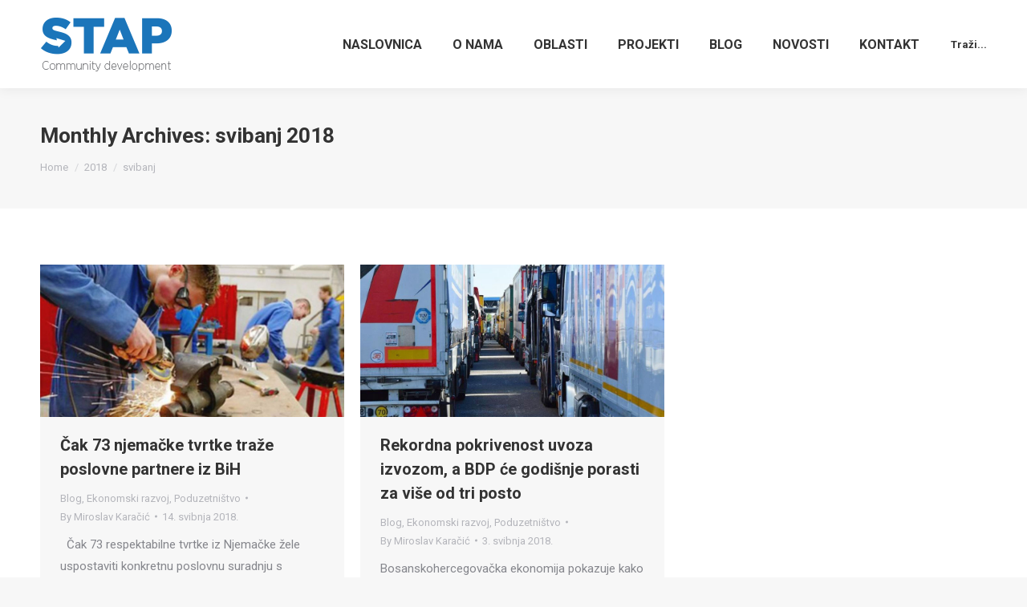

--- FILE ---
content_type: text/html; charset=UTF-8
request_url: https://www.stap.ba/2018/05/
body_size: 42345
content:
<!DOCTYPE html>
<!--[if !(IE 6) | !(IE 7) | !(IE 8)  ]><!-->
<html lang="hr" class="no-js">
<!--<![endif]-->
<head>
	<meta charset="UTF-8" />
		<meta name="viewport" content="width=device-width, initial-scale=1, maximum-scale=1, user-scalable=0">
		<meta name="theme-color" content="#3b8ced"/>	<link rel="profile" href="https://gmpg.org/xfn/11" />
	        <script type="text/javascript">
            if (/Android|webOS|iPhone|iPad|iPod|BlackBerry|IEMobile|Opera Mini/i.test(navigator.userAgent)) {
                var originalAddEventListener = EventTarget.prototype.addEventListener,
                    oldWidth = window.innerWidth;

                EventTarget.prototype.addEventListener = function (eventName, eventHandler, useCapture) {
                    if (eventName === "resize") {
                        originalAddEventListener.call(this, eventName, function (event) {
                            if (oldWidth === window.innerWidth) {
                                return;
                            }
                            else if (oldWidth !== window.innerWidth) {
                                oldWidth = window.innerWidth;
                            }
                            if (eventHandler.handleEvent) {
                                eventHandler.handleEvent.call(this, event);
                            }
                            else {
                                eventHandler.call(this, event);
                            };
                        }, useCapture);
                    }
                    else {
                        originalAddEventListener.call(this, eventName, eventHandler, useCapture);
                    };
                };
            };
        </script>
		<title>svibanj 2018. &#8211; Udruga Hercegovački STAP</title>
<meta name='robots' content='max-image-preview:large' />
<link rel='dns-prefetch' href='//maps.googleapis.com' />
<link rel='dns-prefetch' href='//fonts.googleapis.com' />
<link rel='dns-prefetch' href='//s.w.org' />
<link rel="alternate" type="application/rss+xml" title="Udruga Hercegovački STAP &raquo; Kanal" href="https://www.stap.ba/feed/" />
<link rel="alternate" type="application/rss+xml" title="Udruga Hercegovački STAP &raquo; Kanal komentara" href="https://www.stap.ba/comments/feed/" />
		<script type="text/javascript">
			window._wpemojiSettings = {"baseUrl":"https:\/\/s.w.org\/images\/core\/emoji\/13.1.0\/72x72\/","ext":".png","svgUrl":"https:\/\/s.w.org\/images\/core\/emoji\/13.1.0\/svg\/","svgExt":".svg","source":{"concatemoji":"https:\/\/www.stap.ba\/wp-includes\/js\/wp-emoji-release.min.js?ver=5.8.12"}};
			!function(e,a,t){var n,r,o,i=a.createElement("canvas"),p=i.getContext&&i.getContext("2d");function s(e,t){var a=String.fromCharCode;p.clearRect(0,0,i.width,i.height),p.fillText(a.apply(this,e),0,0);e=i.toDataURL();return p.clearRect(0,0,i.width,i.height),p.fillText(a.apply(this,t),0,0),e===i.toDataURL()}function c(e){var t=a.createElement("script");t.src=e,t.defer=t.type="text/javascript",a.getElementsByTagName("head")[0].appendChild(t)}for(o=Array("flag","emoji"),t.supports={everything:!0,everythingExceptFlag:!0},r=0;r<o.length;r++)t.supports[o[r]]=function(e){if(!p||!p.fillText)return!1;switch(p.textBaseline="top",p.font="600 32px Arial",e){case"flag":return s([127987,65039,8205,9895,65039],[127987,65039,8203,9895,65039])?!1:!s([55356,56826,55356,56819],[55356,56826,8203,55356,56819])&&!s([55356,57332,56128,56423,56128,56418,56128,56421,56128,56430,56128,56423,56128,56447],[55356,57332,8203,56128,56423,8203,56128,56418,8203,56128,56421,8203,56128,56430,8203,56128,56423,8203,56128,56447]);case"emoji":return!s([10084,65039,8205,55357,56613],[10084,65039,8203,55357,56613])}return!1}(o[r]),t.supports.everything=t.supports.everything&&t.supports[o[r]],"flag"!==o[r]&&(t.supports.everythingExceptFlag=t.supports.everythingExceptFlag&&t.supports[o[r]]);t.supports.everythingExceptFlag=t.supports.everythingExceptFlag&&!t.supports.flag,t.DOMReady=!1,t.readyCallback=function(){t.DOMReady=!0},t.supports.everything||(n=function(){t.readyCallback()},a.addEventListener?(a.addEventListener("DOMContentLoaded",n,!1),e.addEventListener("load",n,!1)):(e.attachEvent("onload",n),a.attachEvent("onreadystatechange",function(){"complete"===a.readyState&&t.readyCallback()})),(n=t.source||{}).concatemoji?c(n.concatemoji):n.wpemoji&&n.twemoji&&(c(n.twemoji),c(n.wpemoji)))}(window,document,window._wpemojiSettings);
		</script>
		<style type="text/css">
img.wp-smiley,
img.emoji {
	display: inline !important;
	border: none !important;
	box-shadow: none !important;
	height: 1em !important;
	width: 1em !important;
	margin: 0 .07em !important;
	vertical-align: -0.1em !important;
	background: none !important;
	padding: 0 !important;
}
</style>
	<link rel='stylesheet' id='layerslider-css'  href='https://www.stap.ba/wp-content/plugins/LayerSlider/static/layerslider/css/layerslider.css?ver=6.8.4' type='text/css' media='all' />
<link rel='stylesheet' id='ls-google-fonts-css'  href='https://fonts.googleapis.com/css?family=Lato:100,300,regular,700,900%7COpen+Sans:300%7CIndie+Flower:regular%7COswald:300,regular,700&#038;subset=latin%2Clatin-ext' type='text/css' media='all' />
<link rel='stylesheet' id='wp-block-library-css'  href='https://www.stap.ba/wp-includes/css/dist/block-library/style.min.css?ver=5.8.12' type='text/css' media='all' />
<style id='wp-block-library-theme-inline-css' type='text/css'>
#start-resizable-editor-section{display:none}.wp-block-audio figcaption{color:#555;font-size:13px;text-align:center}.is-dark-theme .wp-block-audio figcaption{color:hsla(0,0%,100%,.65)}.wp-block-code{font-family:Menlo,Consolas,monaco,monospace;color:#1e1e1e;padding:.8em 1em;border:1px solid #ddd;border-radius:4px}.wp-block-embed figcaption{color:#555;font-size:13px;text-align:center}.is-dark-theme .wp-block-embed figcaption{color:hsla(0,0%,100%,.65)}.blocks-gallery-caption{color:#555;font-size:13px;text-align:center}.is-dark-theme .blocks-gallery-caption{color:hsla(0,0%,100%,.65)}.wp-block-image figcaption{color:#555;font-size:13px;text-align:center}.is-dark-theme .wp-block-image figcaption{color:hsla(0,0%,100%,.65)}.wp-block-pullquote{border-top:4px solid;border-bottom:4px solid;margin-bottom:1.75em;color:currentColor}.wp-block-pullquote__citation,.wp-block-pullquote cite,.wp-block-pullquote footer{color:currentColor;text-transform:uppercase;font-size:.8125em;font-style:normal}.wp-block-quote{border-left:.25em solid;margin:0 0 1.75em;padding-left:1em}.wp-block-quote cite,.wp-block-quote footer{color:currentColor;font-size:.8125em;position:relative;font-style:normal}.wp-block-quote.has-text-align-right{border-left:none;border-right:.25em solid;padding-left:0;padding-right:1em}.wp-block-quote.has-text-align-center{border:none;padding-left:0}.wp-block-quote.is-large,.wp-block-quote.is-style-large{border:none}.wp-block-search .wp-block-search__label{font-weight:700}.wp-block-group.has-background{padding:1.25em 2.375em;margin-top:0;margin-bottom:0}.wp-block-separator{border:none;border-bottom:2px solid;margin-left:auto;margin-right:auto;opacity:.4}.wp-block-separator:not(.is-style-wide):not(.is-style-dots){width:100px}.wp-block-separator.has-background:not(.is-style-dots){border-bottom:none;height:1px}.wp-block-separator.has-background:not(.is-style-wide):not(.is-style-dots){height:2px}.wp-block-table thead{border-bottom:3px solid}.wp-block-table tfoot{border-top:3px solid}.wp-block-table td,.wp-block-table th{padding:.5em;border:1px solid;word-break:normal}.wp-block-table figcaption{color:#555;font-size:13px;text-align:center}.is-dark-theme .wp-block-table figcaption{color:hsla(0,0%,100%,.65)}.wp-block-video figcaption{color:#555;font-size:13px;text-align:center}.is-dark-theme .wp-block-video figcaption{color:hsla(0,0%,100%,.65)}.wp-block-template-part.has-background{padding:1.25em 2.375em;margin-top:0;margin-bottom:0}#end-resizable-editor-section{display:none}
</style>
<link rel='stylesheet' id='contact-form-7-css'  href='https://www.stap.ba/wp-content/plugins/contact-form-7/includes/css/styles.css?ver=5.5.3' type='text/css' media='all' />
<link rel='stylesheet' id='tp_twitter_plugin_css-css'  href='https://www.stap.ba/wp-content/plugins/recent-tweets-widget/tp_twitter_plugin.css?ver=1.0' type='text/css' media='screen' />
<link rel='stylesheet' id='the7-Defaults-css'  href='https://www.stap.ba/wp-content/uploads/smile_fonts/Defaults/Defaults.css?ver=5.8.12' type='text/css' media='all' />
<link rel='stylesheet' id='dt-web-fonts-css'  href='https://fonts.googleapis.com/css?family=Roboto:400,600,700%7CRoboto+Condensed:400,600,700' type='text/css' media='all' />
<link rel='stylesheet' id='dt-main-css'  href='https://www.stap.ba/wp-content/themes/dt-the7/css/main.min.css?ver=10.3.0' type='text/css' media='all' />
<link rel='stylesheet' id='the7-font-css'  href='https://www.stap.ba/wp-content/themes/dt-the7/fonts/icomoon-the7-font/icomoon-the7-font.min.css?ver=10.3.0' type='text/css' media='all' />
<link rel='stylesheet' id='the7-awesome-fonts-css'  href='https://www.stap.ba/wp-content/themes/dt-the7/fonts/FontAwesome/css/all.min.css?ver=10.3.0' type='text/css' media='all' />
<link rel='stylesheet' id='the7-awesome-fonts-back-css'  href='https://www.stap.ba/wp-content/themes/dt-the7/fonts/FontAwesome/back-compat.min.css?ver=10.3.0' type='text/css' media='all' />
<link rel='stylesheet' id='the7-custom-scrollbar-css'  href='https://www.stap.ba/wp-content/themes/dt-the7/lib/custom-scrollbar/custom-scrollbar.min.css?ver=10.3.0' type='text/css' media='all' />
<link rel='stylesheet' id='the7-wpbakery-css'  href='https://www.stap.ba/wp-content/themes/dt-the7/css/wpbakery.min.css?ver=10.3.0' type='text/css' media='all' />
<link rel='stylesheet' id='the7-core-css'  href='https://www.stap.ba/wp-content/plugins/dt-the7-core/assets/css/post-type.min.css?ver=2.5.8' type='text/css' media='all' />
<link rel='stylesheet' id='the7-css-vars-css'  href='https://www.stap.ba/wp-content/uploads/the7-css/css-vars.css?ver=d2397b761f6f' type='text/css' media='all' />
<link rel='stylesheet' id='dt-custom-css'  href='https://www.stap.ba/wp-content/uploads/the7-css/custom.css?ver=d2397b761f6f' type='text/css' media='all' />
<link rel='stylesheet' id='dt-media-css'  href='https://www.stap.ba/wp-content/uploads/the7-css/media.css?ver=d2397b761f6f' type='text/css' media='all' />
<link rel='stylesheet' id='the7-mega-menu-css'  href='https://www.stap.ba/wp-content/uploads/the7-css/mega-menu.css?ver=d2397b761f6f' type='text/css' media='all' />
<link rel='stylesheet' id='the7-elements-albums-portfolio-css'  href='https://www.stap.ba/wp-content/uploads/the7-css/the7-elements-albums-portfolio.css?ver=d2397b761f6f' type='text/css' media='all' />
<link rel='stylesheet' id='the7-elements-css'  href='https://www.stap.ba/wp-content/uploads/the7-css/post-type-dynamic.css?ver=d2397b761f6f' type='text/css' media='all' />
<link rel='stylesheet' id='style-css'  href='https://www.stap.ba/wp-content/themes/dt-the7/style.css?ver=10.3.0' type='text/css' media='all' />
<link rel='stylesheet' id='ultimate-vc-addons-style-min-css'  href='https://www.stap.ba/wp-content/plugins/Ultimate_VC_Addons/assets/min-css/ultimate.min.css?ver=3.19.11' type='text/css' media='all' />
<link rel='stylesheet' id='ultimate-vc-addons-icons-css'  href='https://www.stap.ba/wp-content/plugins/Ultimate_VC_Addons/assets/css/icons.css?ver=3.19.11' type='text/css' media='all' />
<link rel='stylesheet' id='ultimate-vc-addons-vidcons-css'  href='https://www.stap.ba/wp-content/plugins/Ultimate_VC_Addons/assets/fonts/vidcons.css?ver=3.19.11' type='text/css' media='all' />
<script type='text/javascript' src='https://www.stap.ba/wp-includes/js/jquery/jquery.min.js?ver=3.6.0' id='jquery-core-js'></script>
<script type='text/javascript' src='https://www.stap.ba/wp-includes/js/jquery/jquery-migrate.min.js?ver=3.3.2' id='jquery-migrate-js'></script>
<script type='text/javascript' id='layerslider-greensock-js-extra'>
/* <![CDATA[ */
var LS_Meta = {"v":"6.8.4"};
/* ]]> */
</script>
<script type='text/javascript' src='https://www.stap.ba/wp-content/plugins/LayerSlider/static/layerslider/js/greensock.js?ver=1.19.0' id='layerslider-greensock-js'></script>
<script type='text/javascript' src='https://www.stap.ba/wp-content/plugins/LayerSlider/static/layerslider/js/layerslider.kreaturamedia.jquery.js?ver=6.8.4' id='layerslider-js'></script>
<script type='text/javascript' src='https://www.stap.ba/wp-content/plugins/LayerSlider/static/layerslider/js/layerslider.transitions.js?ver=6.8.4' id='layerslider-transitions-js'></script>
<script type='text/javascript' id='dt-above-fold-js-extra'>
/* <![CDATA[ */
var dtLocal = {"themeUrl":"https:\/\/www.stap.ba\/wp-content\/themes\/dt-the7","passText":"To view this protected post, enter the password below:","moreButtonText":{"loading":"Loading...","loadMore":"Load more"},"postID":"2368","ajaxurl":"https:\/\/www.stap.ba\/wp-admin\/admin-ajax.php","REST":{"baseUrl":"https:\/\/www.stap.ba\/wp-json\/the7\/v1","endpoints":{"sendMail":"\/send-mail"}},"contactMessages":{"required":"One or more fields have an error. Please check and try again.","terms":"Please accept the privacy policy.","fillTheCaptchaError":"Please, fill the captcha."},"captchaSiteKey":"","ajaxNonce":"9fb8de8781","pageData":{"type":"archive","template":"archive","layout":"masonry"},"themeSettings":{"smoothScroll":"off","lazyLoading":false,"accentColor":{"mode":"solid","color":"#3b8ced"},"desktopHeader":{"height":110},"ToggleCaptionEnabled":"disabled","ToggleCaption":"Navigation","floatingHeader":{"showAfter":150,"showMenu":true,"height":60,"logo":{"showLogo":true,"html":"<img class=\" preload-me\" src=\"https:\/\/www.stap.ba\/wp-content\/uploads\/2017\/05\/favicon.png\" srcset=\"https:\/\/www.stap.ba\/wp-content\/uploads\/2017\/05\/favicon.png 32w, https:\/\/www.stap.ba\/wp-content\/uploads\/2017\/05\/favicon.png 32w\" width=\"32\" height=\"32\"   sizes=\"32px\" alt=\"Udruga Hercegova\u010dki STAP\" \/>","url":"https:\/\/www.stap.ba\/"}},"topLine":{"floatingTopLine":{"logo":{"showLogo":false,"html":""}}},"mobileHeader":{"firstSwitchPoint":1100,"secondSwitchPoint":778,"firstSwitchPointHeight":60,"secondSwitchPointHeight":60,"mobileToggleCaptionEnabled":"disabled","mobileToggleCaption":"Menu"},"stickyMobileHeaderFirstSwitch":{"logo":{"html":"<img class=\" preload-me\" src=\"https:\/\/www.stap.ba\/wp-content\/uploads\/2017\/05\/favicon.png\" srcset=\"https:\/\/www.stap.ba\/wp-content\/uploads\/2017\/05\/favicon.png 32w, https:\/\/www.stap.ba\/wp-content\/uploads\/2017\/05\/favicon.png 32w\" width=\"32\" height=\"32\"   sizes=\"32px\" alt=\"Udruga Hercegova\u010dki STAP\" \/>"}},"stickyMobileHeaderSecondSwitch":{"logo":{"html":"<img class=\" preload-me\" src=\"https:\/\/www.stap.ba\/wp-content\/uploads\/2017\/05\/favicon.png\" srcset=\"https:\/\/www.stap.ba\/wp-content\/uploads\/2017\/05\/favicon.png 32w, https:\/\/www.stap.ba\/wp-content\/uploads\/2017\/05\/favicon.png 32w\" width=\"32\" height=\"32\"   sizes=\"32px\" alt=\"Udruga Hercegova\u010dki STAP\" \/>"}},"content":{"textColor":"#85868c","headerColor":"#333333"},"sidebar":{"switchPoint":990},"boxedWidth":"1340px","stripes":{"stripe1":{"textColor":"#72777d","headerColor":"#3c3e45"},"stripe2":{"textColor":"#f4f4f5","headerColor":"#f4f4f5"},"stripe3":{"textColor":"#ffffff","headerColor":"#ffffff"}}},"VCMobileScreenWidth":"768"};
var dtShare = {"shareButtonText":{"facebook":"Share on Facebook","twitter":"Tweet","pinterest":"Pin it","linkedin":"Share on Linkedin","whatsapp":"Share on Whatsapp"},"overlayOpacity":"85"};
/* ]]> */
</script>
<script type='text/javascript' src='https://www.stap.ba/wp-content/themes/dt-the7/js/above-the-fold.min.js?ver=10.3.0' id='dt-above-fold-js'></script>
<script type='text/javascript' src='https://www.stap.ba/wp-content/plugins/Ultimate_VC_Addons/assets/min-js/modernizr-custom.min.js?ver=3.19.11' id='ultimate-vc-addons-modernizr-js'></script>
<script type='text/javascript' src='https://www.stap.ba/wp-content/plugins/Ultimate_VC_Addons/assets/min-js/jquery-ui.min.js?ver=3.19.11' id='jquery_ui-js'></script>
<script type='text/javascript' src='https://maps.googleapis.com/maps/api/js' id='ultimate-vc-addons-googleapis-js'></script>
<script type='text/javascript' src='https://www.stap.ba/wp-includes/js/jquery/ui/core.min.js?ver=1.12.1' id='jquery-ui-core-js'></script>
<script type='text/javascript' src='https://www.stap.ba/wp-content/plugins/Ultimate_VC_Addons/assets/min-js/ultimate.min.js?ver=3.19.11' id='ultimate-vc-addons-script-js'></script>
<script type='text/javascript' src='https://www.stap.ba/wp-content/plugins/Ultimate_VC_Addons/assets/min-js/modal-all.min.js?ver=3.19.11' id='ultimate-vc-addons-modal-all-js'></script>
<script type='text/javascript' src='https://www.stap.ba/wp-content/plugins/Ultimate_VC_Addons/assets/min-js/jparallax.min.js?ver=3.19.11' id='ultimate-vc-addons-jquery.shake-js'></script>
<script type='text/javascript' src='https://www.stap.ba/wp-content/plugins/Ultimate_VC_Addons/assets/min-js/vhparallax.min.js?ver=3.19.11' id='ultimate-vc-addons-jquery.vhparallax-js'></script>
<script type='text/javascript' src='https://www.stap.ba/wp-content/plugins/Ultimate_VC_Addons/assets/min-js/ultimate_bg.min.js?ver=3.19.11' id='ultimate-vc-addons-row-bg-js'></script>
<script type='text/javascript' src='https://www.stap.ba/wp-content/plugins/Ultimate_VC_Addons/assets/min-js/mb-YTPlayer.min.js?ver=3.19.11' id='ultimate-vc-addons-jquery.ytplayer-js'></script>
<meta name="generator" content="Powered by LayerSlider 6.8.4 - Multi-Purpose, Responsive, Parallax, Mobile-Friendly Slider Plugin for WordPress." />
<!-- LayerSlider updates and docs at: https://layerslider.kreaturamedia.com -->
<link rel="https://api.w.org/" href="https://www.stap.ba/wp-json/" /><link rel="EditURI" type="application/rsd+xml" title="RSD" href="https://www.stap.ba/xmlrpc.php?rsd" />
<link rel="wlwmanifest" type="application/wlwmanifest+xml" href="https://www.stap.ba/wp-includes/wlwmanifest.xml" /> 
<meta name="generator" content="WordPress 5.8.12" />
<style type="text/css">.recentcomments a{display:inline !important;padding:0 !important;margin:0 !important;}</style><meta name="generator" content="Powered by Visual Composer - drag and drop page builder for WordPress."/>
<!--[if lte IE 9]><link rel="stylesheet" type="text/css" href="https://www.stap.ba/wp-content/plugins/js_composer/assets/css/vc_lte_ie9.min.css" media="screen"><![endif]--><meta name="generator" content="Powered by Slider Revolution 6.5.12 - responsive, Mobile-Friendly Slider Plugin for WordPress with comfortable drag and drop interface." />
<link rel="icon" href="https://www.stap.ba/wp-content/uploads/2017/05/favicon.png" type="image/png" sizes="32x32"/><script>function setREVStartSize(e){
			//window.requestAnimationFrame(function() {
				window.RSIW = window.RSIW===undefined ? window.innerWidth : window.RSIW;
				window.RSIH = window.RSIH===undefined ? window.innerHeight : window.RSIH;
				try {
					var pw = document.getElementById(e.c).parentNode.offsetWidth,
						newh;
					pw = pw===0 || isNaN(pw) ? window.RSIW : pw;
					e.tabw = e.tabw===undefined ? 0 : parseInt(e.tabw);
					e.thumbw = e.thumbw===undefined ? 0 : parseInt(e.thumbw);
					e.tabh = e.tabh===undefined ? 0 : parseInt(e.tabh);
					e.thumbh = e.thumbh===undefined ? 0 : parseInt(e.thumbh);
					e.tabhide = e.tabhide===undefined ? 0 : parseInt(e.tabhide);
					e.thumbhide = e.thumbhide===undefined ? 0 : parseInt(e.thumbhide);
					e.mh = e.mh===undefined || e.mh=="" || e.mh==="auto" ? 0 : parseInt(e.mh,0);
					if(e.layout==="fullscreen" || e.l==="fullscreen")
						newh = Math.max(e.mh,window.RSIH);
					else{
						e.gw = Array.isArray(e.gw) ? e.gw : [e.gw];
						for (var i in e.rl) if (e.gw[i]===undefined || e.gw[i]===0) e.gw[i] = e.gw[i-1];
						e.gh = e.el===undefined || e.el==="" || (Array.isArray(e.el) && e.el.length==0)? e.gh : e.el;
						e.gh = Array.isArray(e.gh) ? e.gh : [e.gh];
						for (var i in e.rl) if (e.gh[i]===undefined || e.gh[i]===0) e.gh[i] = e.gh[i-1];
											
						var nl = new Array(e.rl.length),
							ix = 0,
							sl;
						e.tabw = e.tabhide>=pw ? 0 : e.tabw;
						e.thumbw = e.thumbhide>=pw ? 0 : e.thumbw;
						e.tabh = e.tabhide>=pw ? 0 : e.tabh;
						e.thumbh = e.thumbhide>=pw ? 0 : e.thumbh;
						for (var i in e.rl) nl[i] = e.rl[i]<window.RSIW ? 0 : e.rl[i];
						sl = nl[0];
						for (var i in nl) if (sl>nl[i] && nl[i]>0) { sl = nl[i]; ix=i;}
						var m = pw>(e.gw[ix]+e.tabw+e.thumbw) ? 1 : (pw-(e.tabw+e.thumbw)) / (e.gw[ix]);
						newh =  (e.gh[ix] * m) + (e.tabh + e.thumbh);
					}
					var el = document.getElementById(e.c);
					if (el!==null && el) el.style.height = newh+"px";
					el = document.getElementById(e.c+"_wrapper");
					if (el!==null && el) {
						el.style.height = newh+"px";
						el.style.display = "block";
					}
				} catch(e){
					console.log("Failure at Presize of Slider:" + e)
				}
			//});
		  };</script>
<noscript><style type="text/css"> .wpb_animate_when_almost_visible { opacity: 1; }</style></noscript><script>
  (function(i,s,o,g,r,a,m){i['GoogleAnalyticsObject']=r;i[r]=i[r]||function(){
  (i[r].q=i[r].q||[]).push(arguments)},i[r].l=1*new Date();a=s.createElement(o),
  m=s.getElementsByTagName(o)[0];a.async=1;a.src=g;m.parentNode.insertBefore(a,m)
  })(window,document,'script','//www.google-analytics.com/analytics.js','ga');

  ga('create', 'UA-61388861-2', 'auto');
  ga('send', 'pageview');

</script></head>
<body id="the7-body" class="archive date wp-embed-responsive the7-core-ver-2.5.8 layout-masonry description-under-image boxed-layout dt-responsive-on right-mobile-menu-close-icon ouside-menu-close-icon mobile-hamburger-close-bg-enable mobile-hamburger-close-bg-hover-enable  fade-medium-mobile-menu-close-icon fade-medium-menu-close-icon srcset-enabled btn-flat custom-btn-color custom-btn-hover-color phantom-slide phantom-shadow-decoration phantom-custom-logo-on sticky-mobile-header top-header first-switch-logo-left first-switch-menu-right second-switch-logo-left second-switch-menu-right right-mobile-menu layzr-loading-on popup-message-style dt-fa-compatibility the7-ver-10.3.0 wpb-js-composer js-comp-ver-5.1.1 vc_responsive">
<!-- The7 10.3.0 -->

<div id="page" class="boxed">
	<a class="skip-link screen-reader-text" href="#content">Skip to content</a>

<div class="masthead inline-header right widgets shadow-decoration shadow-mobile-header-decoration small-mobile-menu-icon show-sub-menu-on-hover show-device-logo show-mobile-logo"  role="banner">

	<div class="top-bar top-bar-line-hide">
	<div class="top-bar-bg" ></div>
	<div class="left-widgets mini-widgets"></div><div class="right-widgets mini-widgets"></div></div>

	<header class="header-bar">

		<div class="branding">
	<div id="site-title" class="assistive-text">Udruga Hercegovački STAP</div>
	<div id="site-description" class="assistive-text">Regionalni i ruralni razvoj Hercegovine</div>
	<a class="" href="https://www.stap.ba/"><img class=" preload-me" src="https://www.stap.ba/wp-content/uploads/2017/05/stap_logo_ComDev.png" srcset="https://www.stap.ba/wp-content/uploads/2017/05/stap_logo_ComDev.png 300w, https://www.stap.ba/wp-content/uploads/2017/05/stap_logo_i_slogan.png 300w" width="300" height="77"   sizes="300px" alt="Udruga Hercegovački STAP" /><img class="mobile-logo preload-me" src="https://www.stap.ba/wp-content/uploads/2017/05/favicon.png" srcset="https://www.stap.ba/wp-content/uploads/2017/05/favicon.png 32w, https://www.stap.ba/wp-content/uploads/2017/05/favicon.png 32w" width="32" height="32"   sizes="32px" alt="Udruga Hercegovački STAP" /></a></div>

		<ul id="primary-menu" class="main-nav bg-outline-decoration hover-outline-decoration active-bg-decoration" role="menubar"><li class="menu-item page_item page-item-923 first" role="presentation"><a href="https://www.stap.ba/" role="menuitem"><span class="menu-item-text"><span class="menu-text">Naslovnica</span></span></a></li><li class="menu-item page_item page-item-5 page_item_has_children has-children" role="presentation"><a href="https://www.stap.ba/o_nama/" class="not-clickable-item" role="menuitem"><span class="menu-item-text"><span class="menu-text">O nama</span></span></a><ul class="sub-nav level-arrows-on"><li class="menu-item page_item page-item-1811 first" role="presentation"><a href="https://www.stap.ba/o_nama/hercegovacki_stap/" role="menuitem"><span class="menu-item-text"><span class="menu-text">Udruga STAP</span></span></a></li><li class="menu-item page_item page-item-302" role="presentation"><a href="https://www.stap.ba/o_nama/nas_tim/" role="menuitem"><span class="menu-item-text"><span class="menu-text">Naš tim</span></span></a></li><li class="menu-item page_item page-item-280" role="presentation"><a href="https://www.stap.ba/o_nama/pitanja_i_odgovori/" role="menuitem"><span class="menu-item-text"><span class="menu-text">Pitanja i odgovori</span></span></a></li><li class="menu-item page_item page-item-217" role="presentation"><a href="https://www.stap.ba/o_nama/drugi_o_nama/" role="menuitem"><span class="menu-item-text"><span class="menu-text">Drugi o nama</span></span></a></li></ul></li><li class="menu-item page_item page-item-7" role="presentation"><a href="https://www.stap.ba/oblasti/" role="menuitem"><span class="menu-item-text"><span class="menu-text">Oblasti</span></span></a></li><li class="menu-item page_item page-item-9" role="presentation"><a href="https://www.stap.ba/projekti/" role="menuitem"><span class="menu-item-text"><span class="menu-text">Projekti</span></span></a></li><li class="menu-item page_item page-item-2247" role="presentation"><a href="https://www.stap.ba/blog/" role="menuitem"><span class="menu-item-text"><span class="menu-text">Blog</span></span></a></li><li class="menu-item page_item page-item-46" role="presentation"><a href="https://www.stap.ba/novosti/" role="menuitem"><span class="menu-item-text"><span class="menu-text">Novosti</span></span></a></li><li class="menu-item page_item page-item-11" role="presentation"><a href="https://www.stap.ba/kontakt/" role="menuitem"><span class="menu-item-text"><span class="menu-text">Kontakt</span></span></a></li></ul>
		<div class="mini-widgets"><div class="mini-search show-on-desktop near-logo-first-switch in-menu-second-switch popup-search custom-icon"><form class="searchform mini-widget-searchform" role="search" method="get" action="https://www.stap.ba/">

	<div class="screen-reader-text">Search:</div>

	
		<a href="" class="submit mini-icon-off"><span>Traži...</span></a>
		<div class="popup-search-wrap">
			<input type="text" class="field searchform-s" name="s" value="" placeholder="Type and hit enter &hellip;" title="Search form"/>
			<a href="" class="search-icon"><i class="the7-mw-icon-search-bold"></i></a>
		</div>

			<input type="submit" class="assistive-text searchsubmit" value="Go!"/>
</form>
</div></div>
	</header>

</div>
<div class="dt-mobile-header mobile-menu-show-divider">
	<div class="dt-close-mobile-menu-icon"><div class="close-line-wrap"><span class="close-line"></span><span class="close-line"></span><span class="close-line"></span></div></div>	<ul id="mobile-menu" class="mobile-main-nav" role="menubar">
		<li class="menu-item page_item page-item-923 first" role="presentation"><a href="https://www.stap.ba/" role="menuitem"><span class="menu-item-text"><span class="menu-text">Naslovnica</span></span></a></li><li class="menu-item page_item page-item-5 page_item_has_children has-children" role="presentation"><a href="https://www.stap.ba/o_nama/" class="not-clickable-item" role="menuitem"><span class="menu-item-text"><span class="menu-text">O nama</span></span></a><ul class="sub-nav level-arrows-on"><li class="menu-item page_item page-item-1811 first" role="presentation"><a href="https://www.stap.ba/o_nama/hercegovacki_stap/" role="menuitem"><span class="menu-item-text"><span class="menu-text">Udruga STAP</span></span></a></li><li class="menu-item page_item page-item-302" role="presentation"><a href="https://www.stap.ba/o_nama/nas_tim/" role="menuitem"><span class="menu-item-text"><span class="menu-text">Naš tim</span></span></a></li><li class="menu-item page_item page-item-280" role="presentation"><a href="https://www.stap.ba/o_nama/pitanja_i_odgovori/" role="menuitem"><span class="menu-item-text"><span class="menu-text">Pitanja i odgovori</span></span></a></li><li class="menu-item page_item page-item-217" role="presentation"><a href="https://www.stap.ba/o_nama/drugi_o_nama/" role="menuitem"><span class="menu-item-text"><span class="menu-text">Drugi o nama</span></span></a></li></ul></li><li class="menu-item page_item page-item-7" role="presentation"><a href="https://www.stap.ba/oblasti/" role="menuitem"><span class="menu-item-text"><span class="menu-text">Oblasti</span></span></a></li><li class="menu-item page_item page-item-9" role="presentation"><a href="https://www.stap.ba/projekti/" role="menuitem"><span class="menu-item-text"><span class="menu-text">Projekti</span></span></a></li><li class="menu-item page_item page-item-2247" role="presentation"><a href="https://www.stap.ba/blog/" role="menuitem"><span class="menu-item-text"><span class="menu-text">Blog</span></span></a></li><li class="menu-item page_item page-item-46" role="presentation"><a href="https://www.stap.ba/novosti/" role="menuitem"><span class="menu-item-text"><span class="menu-text">Novosti</span></span></a></li><li class="menu-item page_item page-item-11" role="presentation"><a href="https://www.stap.ba/kontakt/" role="menuitem"><span class="menu-item-text"><span class="menu-text">Kontakt</span></span></a></li>	</ul>
	<div class='mobile-mini-widgets-in-menu'></div>
</div>

		<div class="page-title content-left solid-bg breadcrumbs-mobile-off page-title-responsive-enabled">
			<div class="wf-wrap">

				<div class="page-title-head hgroup"><h1 >Monthly Archives: <span>svibanj 2018</span></h1></div><div class="page-title-breadcrumbs"><div class="assistive-text">You are here:</div><ol class="breadcrumbs text-small" itemscope itemtype="https://schema.org/BreadcrumbList"><li itemprop="itemListElement" itemscope itemtype="https://schema.org/ListItem"><a itemprop="item" href="https://www.stap.ba/" title=""><span itemprop="name">Home</span></a><meta itemprop="position" content="1" /></li><li itemprop="itemListElement" itemscope itemtype="https://schema.org/ListItem"><a itemprop="item" href="https://www.stap.ba/2018/" title=""><span itemprop="name">2018</span></a><meta itemprop="position" content="2" /></li><li class="current" itemprop="itemListElement" itemscope itemtype="https://schema.org/ListItem"><span itemprop="name">svibanj</span><meta itemprop="position" content="3" /></li></ol></div>			</div>
		</div>

		

<div id="main" class="sidebar-none sidebar-divider-off">

	
	<div class="main-gradient"></div>
	<div class="wf-wrap">
	<div class="wf-container-main">

	

	<!-- Content -->
	<div id="content" class="content" role="main">

		<div class="wf-container loading-effect-fade-in iso-container bg-under-post description-under-image content-align-left" data-padding="10px" data-cur-page="1" data-width="320px" data-columns="3">
<div class="wf-cell iso-item" data-post-id="2368" data-date="2018-05-14T08:31:28+01:00" data-name="Čak 73 njemačke tvrtke traže poslovne  partnere iz BiH">
	<article class="post post-2368 type-post status-publish format-standard has-post-thumbnail hentry category-blog category-ekonomski-razvoj category-poduzetnistvo category-62 category-15 category-47 bg-on fullwidth-img description-off">

		
			<div class="blog-media wf-td">

				<p><a href="https://www.stap.ba/cak-73-njemacke-tvrtke-traze-poslovne-%e2%80%a8partnere-iz-bih/" class="alignnone rollover layzr-bg" ><img class="preload-me iso-lazy-load" src="data:image/svg+xml,%3Csvg%20xmlns%3D&#39;http%3A%2F%2Fwww.w3.org%2F2000%2Fsvg&#39;%20viewBox%3D&#39;0%200%20650%20325&#39;%2F%3E" data-src="https://www.stap.ba/wp-content/uploads/2018/05/test_6-650x325.jpg" data-srcset="https://www.stap.ba/wp-content/uploads/2018/05/test_6-650x325.jpg 650w, https://www.stap.ba/wp-content/uploads/2018/05/test_6.jpg 960w" alt="" title="test_6" width="650" height="325"  /></a></p>
			</div>

		
		<div class="blog-content wf-td">
			<h3 class="entry-title"><a href="https://www.stap.ba/cak-73-njemacke-tvrtke-traze-poslovne-%e2%80%a8partnere-iz-bih/" title="Čak 73 njemačke tvrtke traže poslovne  partnere iz BiH" rel="bookmark">Čak 73 njemačke tvrtke traže poslovne  partnere iz BiH</a></h3>

			<div class="entry-meta"><span class="category-link"><a href="https://www.stap.ba/category/blog/" >Blog</a>, <a href="https://www.stap.ba/category/ekonomski-razvoj/" >Ekonomski razvoj</a>, <a href="https://www.stap.ba/category/ekonomski-razvoj/poduzetnistvo/" >Poduzetništvo</a></span><a class="author vcard" href="https://www.stap.ba/author/mkaracic/" title="View all posts by Miroslav Karačić" rel="author">By <span class="fn">Miroslav Karačić</span></a><a href="https://www.stap.ba/2018/05/14/" title="8:31" class="data-link" rel="bookmark"><time class="entry-date updated" datetime="2018-05-14T08:31:28+01:00">14. svibnja 2018.</time></a></div><p>&nbsp; Čak 73 respektabilne tvrtke iz Njemačke žele uspostaviti konkretnu poslovnu suradnju s tvrtkama s prostora zapadnog Balkana, što uključuje i kompanije iz BiH, piše Večernji list BiH. Radna snaga Zbog toga Udruga za upravljanje materijalima, nabavu i logistiku (BME), njemačko Savezno ministarstvo za gospodarsku suradnju i razvoj (BMZ), njemačko Savezno ministarstvo za gospodarstvo i&hellip;</p>

		</div>

	</article>

</div>
<div class="wf-cell iso-item" data-post-id="2362" data-date="2018-05-03T10:54:33+01:00" data-name="Rekordna pokrivenost uvoza izvozom, a BDP će godišnje porasti za više od tri posto">
	<article class="post post-2362 type-post status-publish format-standard has-post-thumbnail hentry category-blog category-ekonomski-razvoj category-poduzetnistvo category-62 category-15 category-47 bg-on fullwidth-img description-off">

		
			<div class="blog-media wf-td">

				<p><a href="https://www.stap.ba/rekordna-pokrivenost-uvoza-izvozom-a-bdp-ce-godisnje-porasti-za-vise-od-tri-posto/" class="alignnone rollover layzr-bg" ><img class="preload-me iso-lazy-load" src="data:image/svg+xml,%3Csvg%20xmlns%3D&#39;http%3A%2F%2Fwww.w3.org%2F2000%2Fsvg&#39;%20viewBox%3D&#39;0%200%20650%20325&#39;%2F%3E" data-src="https://www.stap.ba/wp-content/uploads/2018/05/izvoz_2-650x325.jpg" data-srcset="https://www.stap.ba/wp-content/uploads/2018/05/izvoz_2-650x325.jpg 650w, https://www.stap.ba/wp-content/uploads/2018/05/izvoz_2.jpg 960w" alt="" title="izvoz_2" width="650" height="325"  /></a></p>
			</div>

		
		<div class="blog-content wf-td">
			<h3 class="entry-title"><a href="https://www.stap.ba/rekordna-pokrivenost-uvoza-izvozom-a-bdp-ce-godisnje-porasti-za-vise-od-tri-posto/" title="Rekordna pokrivenost uvoza izvozom, a BDP će godišnje porasti za više od tri posto" rel="bookmark">Rekordna pokrivenost uvoza izvozom, a BDP će godišnje porasti za više od tri posto</a></h3>

			<div class="entry-meta"><span class="category-link"><a href="https://www.stap.ba/category/blog/" >Blog</a>, <a href="https://www.stap.ba/category/ekonomski-razvoj/" >Ekonomski razvoj</a>, <a href="https://www.stap.ba/category/ekonomski-razvoj/poduzetnistvo/" >Poduzetništvo</a></span><a class="author vcard" href="https://www.stap.ba/author/mkaracic/" title="View all posts by Miroslav Karačić" rel="author">By <span class="fn">Miroslav Karačić</span></a><a href="https://www.stap.ba/2018/05/03/" title="10:54" class="data-link" rel="bookmark"><time class="entry-date updated" datetime="2018-05-03T10:54:33+01:00">3. svibnja 2018.</time></a></div><p>Bosanskohercegovačka ekonomija pokazuje kako je moguće ostvarivati rast i u vrlo nepovoljnom političkom ambijentu. Makroekonomske analize za prvih nekoliko mjeseci ove godine pokazuju određeni rast svih pokazatelja, a sigurno je da bi rezultati bili znatno i bolji da je ukupna politička situacija povoljnija, a funkcionalnost institucija vlasti veća, piše Večernji list BiH. Prema raspoloživim podacima&hellip;</p>

		</div>

	</article>

</div></div>
	</div><!-- #content -->

	

			</div><!-- .wf-container -->
		</div><!-- .wf-wrap -->

	
	</div><!-- #main -->

	

	
	<!-- !Footer -->
	<footer id="footer" class="footer solid-bg">

		
<!-- !Bottom-bar -->
<div id="bottom-bar" class="logo-left" role="contentinfo">
    <div class="wf-wrap">
        <div class="wf-container-bottom">

			<div id="branding-bottom"><a class="" href="https://www.stap.ba/"><img class=" preload-me" src="https://www.stap.ba/wp-content/uploads/2017/05/favicon.png" srcset="https://www.stap.ba/wp-content/uploads/2017/05/favicon.png 32w, https://www.stap.ba/wp-content/uploads/2017/05/favicon.png 32w" width="32" height="32"   sizes="32px" alt="Udruga Hercegovački STAP" /></a></div>
                <div class="wf-float-left">

					Powered by InfoHerc Grupa Mostar (c) 2015.-2017. 
                </div>

			
            <div class="wf-float-right">

				<div class="bottom-text-block"><p>Korištenje sadržaja sukladno Creative Commons 3.0 licenci (CC BY 3.0).</p>
</div>
            </div>

        </div><!-- .wf-container-bottom -->
    </div><!-- .wf-wrap -->
</div><!-- #bottom-bar -->
	</footer><!-- #footer -->


	<a href="#" class="scroll-top"><span class="screen-reader-text">Go to Top</span></a>

</div><!-- #page -->


		<script>
			window.RS_MODULES = window.RS_MODULES || {};
			window.RS_MODULES.modules = window.RS_MODULES.modules || {};
			window.RS_MODULES.waiting = window.RS_MODULES.waiting || [];
			window.RS_MODULES.defered = true;
			window.RS_MODULES.moduleWaiting = window.RS_MODULES.moduleWaiting || {};
			window.RS_MODULES.type = 'compiled';
		</script>
		<link rel='stylesheet' id='rs-plugin-settings-css'  href='https://www.stap.ba/wp-content/plugins/revslider/public/assets/css/rs6.css?ver=6.5.12' type='text/css' media='all' />
<style id='rs-plugin-settings-inline-css' type='text/css'>
.tp-caption a{color:#ff7302;text-shadow:none;-webkit-transition:all 0.2s ease-out;-moz-transition:all 0.2s ease-out;-o-transition:all 0.2s ease-out;-ms-transition:all 0.2s ease-out}.tp-caption a:hover{color:#ffa902}
</style>
<script type='text/javascript' src='https://www.stap.ba/wp-content/themes/dt-the7/js/main.min.js?ver=10.3.0' id='dt-main-js'></script>
<script type='text/javascript' src='https://www.stap.ba/wp-includes/js/dist/vendor/regenerator-runtime.min.js?ver=0.13.7' id='regenerator-runtime-js'></script>
<script type='text/javascript' src='https://www.stap.ba/wp-includes/js/dist/vendor/wp-polyfill.min.js?ver=3.15.0' id='wp-polyfill-js'></script>
<script type='text/javascript' id='contact-form-7-js-extra'>
/* <![CDATA[ */
var wpcf7 = {"api":{"root":"https:\/\/www.stap.ba\/wp-json\/","namespace":"contact-form-7\/v1"}};
/* ]]> */
</script>
<script type='text/javascript' src='https://www.stap.ba/wp-content/plugins/contact-form-7/includes/js/index.js?ver=5.5.3' id='contact-form-7-js'></script>
<script type='text/javascript' src='https://www.stap.ba/wp-content/plugins/revslider/public/assets/js/rbtools.min.js?ver=6.5.12' defer async id='tp-tools-js'></script>
<script type='text/javascript' src='https://www.stap.ba/wp-content/plugins/revslider/public/assets/js/rs6.min.js?ver=6.5.12' defer async id='revmin-js'></script>
<script type='text/javascript' src='https://www.stap.ba/wp-content/themes/dt-the7/js/legacy.min.js?ver=10.3.0' id='dt-legacy-js'></script>
<script type='text/javascript' src='https://www.stap.ba/wp-content/themes/dt-the7/lib/jquery-mousewheel/jquery-mousewheel.min.js?ver=10.3.0' id='jquery-mousewheel-js'></script>
<script type='text/javascript' src='https://www.stap.ba/wp-content/themes/dt-the7/lib/custom-scrollbar/custom-scrollbar.min.js?ver=10.3.0' id='the7-custom-scrollbar-js'></script>
<script type='text/javascript' src='https://www.stap.ba/wp-content/plugins/dt-the7-core/assets/js/post-type.min.js?ver=2.5.8' id='the7-core-js'></script>
<script type='text/javascript' src='https://www.stap.ba/wp-includes/js/imagesloaded.min.js?ver=4.1.4' id='imagesloaded-js'></script>
<script type='text/javascript' src='https://www.stap.ba/wp-includes/js/masonry.min.js?ver=4.2.2' id='masonry-js'></script>
<script type='text/javascript' src='https://www.stap.ba/wp-includes/js/jquery/ui/mouse.min.js?ver=1.12.1' id='jquery-ui-mouse-js'></script>
<script type='text/javascript' src='https://www.stap.ba/wp-includes/js/jquery/ui/slider.min.js?ver=1.12.1' id='jquery-ui-slider-js'></script>
<script type='text/javascript' src='https://www.stap.ba/wp-includes/js/wp-embed.min.js?ver=5.8.12' id='wp-embed-js'></script>

<div class="pswp" tabindex="-1" role="dialog" aria-hidden="true">
	<div class="pswp__bg"></div>
	<div class="pswp__scroll-wrap">
		<div class="pswp__container">
			<div class="pswp__item"></div>
			<div class="pswp__item"></div>
			<div class="pswp__item"></div>
		</div>
		<div class="pswp__ui pswp__ui--hidden">
			<div class="pswp__top-bar">
				<div class="pswp__counter"></div>
				<button class="pswp__button pswp__button--close" title="Close (Esc)" aria-label="Close (Esc)"></button>
				<button class="pswp__button pswp__button--share" title="Share" aria-label="Share"></button>
				<button class="pswp__button pswp__button--fs" title="Toggle fullscreen" aria-label="Toggle fullscreen"></button>
				<button class="pswp__button pswp__button--zoom" title="Zoom in/out" aria-label="Zoom in/out"></button>
				<div class="pswp__preloader">
					<div class="pswp__preloader__icn">
						<div class="pswp__preloader__cut">
							<div class="pswp__preloader__donut"></div>
						</div>
					</div>
				</div>
			</div>
			<div class="pswp__share-modal pswp__share-modal--hidden pswp__single-tap">
				<div class="pswp__share-tooltip"></div> 
			</div>
			<button class="pswp__button pswp__button--arrow--left" title="Previous (arrow left)" aria-label="Previous (arrow left)">
			</button>
			<button class="pswp__button pswp__button--arrow--right" title="Next (arrow right)" aria-label="Next (arrow right)">
			</button>
			<div class="pswp__caption">
				<div class="pswp__caption__center"></div>
			</div>
		</div>
	</div>
</div>
</body>
</html>


--- FILE ---
content_type: text/plain
request_url: https://www.google-analytics.com/j/collect?v=1&_v=j102&a=1611751713&t=pageview&_s=1&dl=https%3A%2F%2Fwww.stap.ba%2F2018%2F05%2F&ul=en-us%40posix&dt=svibanj%202018.%20%E2%80%93%20Udruga%20Hercegova%C4%8Dki%20STAP&sr=1280x720&vp=1280x720&_u=IEBAAEABAAAAACAAI~&jid=750065405&gjid=1337205766&cid=1248772971.1769731908&tid=UA-61388861-2&_gid=986139515.1769731909&_r=1&_slc=1&z=1546823475
body_size: -449
content:
2,cG-73Z6F118PZ